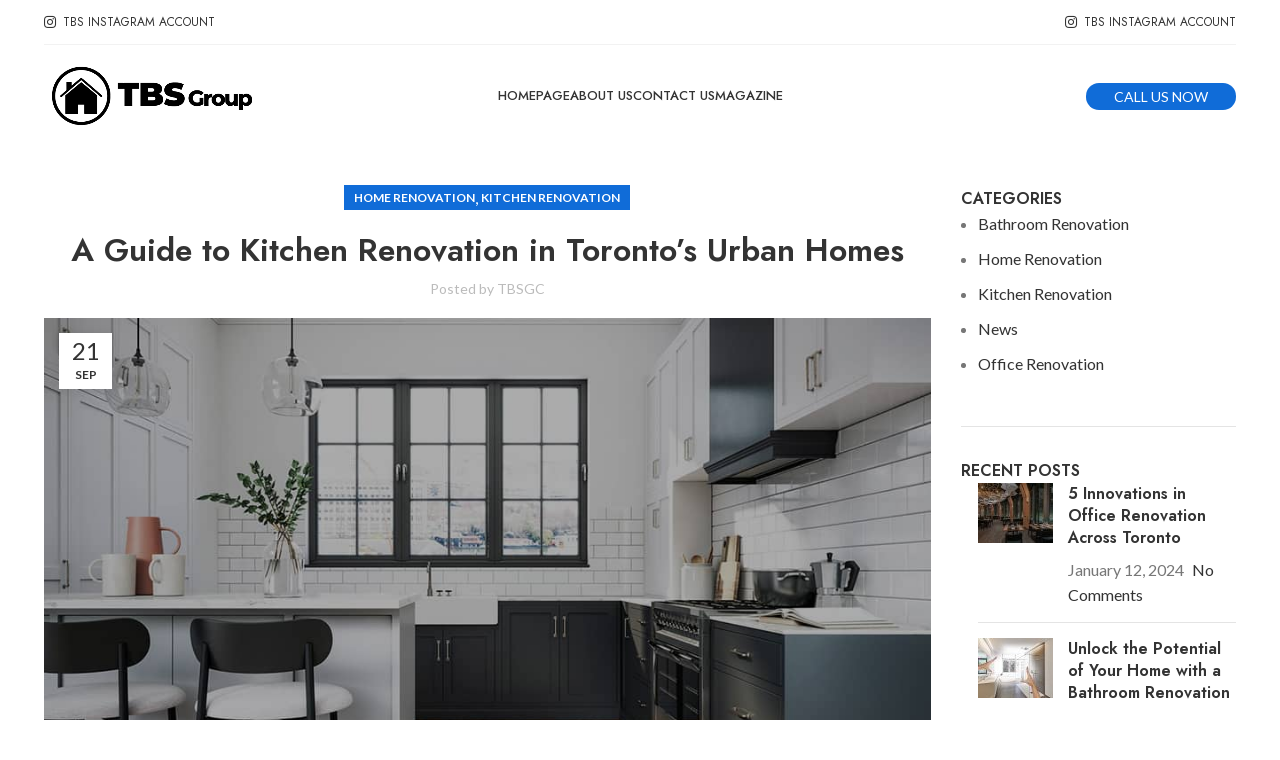

--- FILE ---
content_type: text/html; charset=UTF-8
request_url: https://www.tbsgc.ca/a-guide-to-kitchen-renovation-in-torontos-urban-homes/
body_size: 10266
content:
<!DOCTYPE html>
<html lang="en-US">
<head>
	<meta charset="UTF-8">
	<link rel="profile" href="https://gmpg.org/xfn/11">
	<link rel="pingback" href="https://www.tbsgc.ca/xmlrpc.php">

			
		<meta name='robots' content='index, follow, max-image-preview:large, max-snippet:-1, max-video-preview:-1' />

	<!-- This site is optimized with the Yoast SEO plugin v20.13 - https://yoast.com/wordpress/plugins/seo/ -->
	<title>A Guide to Kitchen Renovation in Toronto&#039;s Urban Homes | TBSGC</title><link rel="stylesheet" href="https://www.tbsgc.ca/wp-content/cache/min/1/9f0e4fb56e2ebc8b609eb9f1ec0d29c0.css" media="all" data-minify="1" />
	<link rel="canonical" href="https://www.tbsgc.ca/a-guide-to-kitchen-renovation-in-torontos-urban-homes/" />
	<meta property="og:locale" content="en_US" />
	<meta property="og:type" content="article" />
	<meta property="og:title" content="A Guide to Kitchen Renovation in Toronto&#039;s Urban Homes | TBSGC" />
	<meta property="og:description" content="Toronto&#8217;s urban landscape is a beautiful blend of historical charm and modern marvels. As residents of this dynamic city, many" />
	<meta property="og:url" content="https://www.tbsgc.ca/a-guide-to-kitchen-renovation-in-torontos-urban-homes/" />
	<meta property="og:site_name" content="TBSGC" />
	<meta property="article:published_time" content="2023-09-21T16:29:08+00:00" />
	<meta property="og:image" content="https://www.tbsgc.ca/wp-content/uploads/2022/01/kitchen-bath.jpg" />
	<meta property="og:image:width" content="1000" />
	<meta property="og:image:height" content="600" />
	<meta property="og:image:type" content="image/jpeg" />
	<meta name="author" content="TBSGC" />
	<meta name="twitter:card" content="summary_large_image" />
	<meta name="twitter:label1" content="Written by" />
	<meta name="twitter:data1" content="TBSGC" />
	<meta name="twitter:label2" content="Est. reading time" />
	<meta name="twitter:data2" content="3 minutes" />
	<script type="application/ld+json" class="yoast-schema-graph">{"@context":"https://schema.org","@graph":[{"@type":"Article","@id":"https://www.tbsgc.ca/a-guide-to-kitchen-renovation-in-torontos-urban-homes/#article","isPartOf":{"@id":"https://www.tbsgc.ca/a-guide-to-kitchen-renovation-in-torontos-urban-homes/"},"author":{"name":"TBSGC","@id":"https://www.tbsgc.ca/#/schema/person/bd73efc9a7809d0d7d12ad6b9d078547"},"headline":"A Guide to Kitchen Renovation in Toronto&#8217;s Urban Homes","datePublished":"2023-09-21T16:29:08+00:00","dateModified":"2023-09-21T16:29:08+00:00","mainEntityOfPage":{"@id":"https://www.tbsgc.ca/a-guide-to-kitchen-renovation-in-torontos-urban-homes/"},"wordCount":547,"commentCount":0,"publisher":{"@id":"https://www.tbsgc.ca/#organization"},"image":{"@id":"https://www.tbsgc.ca/a-guide-to-kitchen-renovation-in-torontos-urban-homes/#primaryimage"},"thumbnailUrl":"https://www.tbsgc.ca/wp-content/uploads/2022/01/kitchen-bath.jpg","keywords":["kitchen renovation toronto","toronto kitchen renovation"],"articleSection":["Home Renovation","Kitchen Renovation"],"inLanguage":"en-US","potentialAction":[{"@type":"CommentAction","name":"Comment","target":["https://www.tbsgc.ca/a-guide-to-kitchen-renovation-in-torontos-urban-homes/#respond"]}]},{"@type":"WebPage","@id":"https://www.tbsgc.ca/a-guide-to-kitchen-renovation-in-torontos-urban-homes/","url":"https://www.tbsgc.ca/a-guide-to-kitchen-renovation-in-torontos-urban-homes/","name":"A Guide to Kitchen Renovation in Toronto's Urban Homes | TBSGC","isPartOf":{"@id":"https://www.tbsgc.ca/#website"},"primaryImageOfPage":{"@id":"https://www.tbsgc.ca/a-guide-to-kitchen-renovation-in-torontos-urban-homes/#primaryimage"},"image":{"@id":"https://www.tbsgc.ca/a-guide-to-kitchen-renovation-in-torontos-urban-homes/#primaryimage"},"thumbnailUrl":"https://www.tbsgc.ca/wp-content/uploads/2022/01/kitchen-bath.jpg","datePublished":"2023-09-21T16:29:08+00:00","dateModified":"2023-09-21T16:29:08+00:00","breadcrumb":{"@id":"https://www.tbsgc.ca/a-guide-to-kitchen-renovation-in-torontos-urban-homes/#breadcrumb"},"inLanguage":"en-US","potentialAction":[{"@type":"ReadAction","target":["https://www.tbsgc.ca/a-guide-to-kitchen-renovation-in-torontos-urban-homes/"]}]},{"@type":"ImageObject","inLanguage":"en-US","@id":"https://www.tbsgc.ca/a-guide-to-kitchen-renovation-in-torontos-urban-homes/#primaryimage","url":"https://www.tbsgc.ca/wp-content/uploads/2022/01/kitchen-bath.jpg","contentUrl":"https://www.tbsgc.ca/wp-content/uploads/2022/01/kitchen-bath.jpg","width":1000,"height":600},{"@type":"BreadcrumbList","@id":"https://www.tbsgc.ca/a-guide-to-kitchen-renovation-in-torontos-urban-homes/#breadcrumb","itemListElement":[{"@type":"ListItem","position":1,"name":"Home","item":"https://www.tbsgc.ca/"},{"@type":"ListItem","position":2,"name":"A Guide to Kitchen Renovation in Toronto&#8217;s Urban Homes"}]},{"@type":"WebSite","@id":"https://www.tbsgc.ca/#website","url":"https://www.tbsgc.ca/","name":"TBSGC","description":"","publisher":{"@id":"https://www.tbsgc.ca/#organization"},"potentialAction":[{"@type":"SearchAction","target":{"@type":"EntryPoint","urlTemplate":"https://www.tbsgc.ca/?s={search_term_string}"},"query-input":"required name=search_term_string"}],"inLanguage":"en-US"},{"@type":"Organization","@id":"https://www.tbsgc.ca/#organization","name":"TBSGC","url":"https://www.tbsgc.ca/","logo":{"@type":"ImageObject","inLanguage":"en-US","@id":"https://www.tbsgc.ca/#/schema/logo/image/","url":"https://www.tbsgc.ca/wp-content/uploads/2021/09/tbsgc.png","contentUrl":"https://www.tbsgc.ca/wp-content/uploads/2021/09/tbsgc.png","width":602,"height":180,"caption":"TBSGC"},"image":{"@id":"https://www.tbsgc.ca/#/schema/logo/image/"}},{"@type":"Person","@id":"https://www.tbsgc.ca/#/schema/person/bd73efc9a7809d0d7d12ad6b9d078547","name":"TBSGC"}]}</script>
	<!-- / Yoast SEO plugin. -->


<link rel='dns-prefetch' href='//fonts.googleapis.com' />
<link rel="alternate" type="application/rss+xml" title="TBSGC &raquo; Feed" href="https://www.tbsgc.ca/feed/" />
<link rel="alternate" type="application/rss+xml" title="TBSGC &raquo; Comments Feed" href="https://www.tbsgc.ca/comments/feed/" />
<link rel="alternate" type="application/rss+xml" title="TBSGC &raquo; A Guide to Kitchen Renovation in Toronto&#8217;s Urban Homes Comments Feed" href="https://www.tbsgc.ca/a-guide-to-kitchen-renovation-in-torontos-urban-homes/feed/" />
<style id='classic-theme-styles-inline-css' type='text/css'>
/*! This file is auto-generated */
.wp-block-button__link{color:#fff;background-color:#32373c;border-radius:9999px;box-shadow:none;text-decoration:none;padding:calc(.667em + 2px) calc(1.333em + 2px);font-size:1.125em}.wp-block-file__button{background:#32373c;color:#fff;text-decoration:none}
</style>
























<link rel='stylesheet' id='xts-google-fonts-css' href='https://fonts.googleapis.com/css?family=Lato%3A400%2C700%7CJost%3A400%2C600%2C500&#038;ver=7.2.5' type='text/css' media='all' />



<link rel="https://api.w.org/" href="https://www.tbsgc.ca/wp-json/" /><link rel="alternate" type="application/json" href="https://www.tbsgc.ca/wp-json/wp/v2/posts/7969" /><link rel="EditURI" type="application/rsd+xml" title="RSD" href="https://www.tbsgc.ca/xmlrpc.php?rsd" />

<link rel='shortlink' href='https://www.tbsgc.ca/?p=7969' />
<link rel="alternate" type="application/json+oembed" href="https://www.tbsgc.ca/wp-json/oembed/1.0/embed?url=https%3A%2F%2Fwww.tbsgc.ca%2Fa-guide-to-kitchen-renovation-in-torontos-urban-homes%2F" />
<link rel="alternate" type="text/xml+oembed" href="https://www.tbsgc.ca/wp-json/oembed/1.0/embed?url=https%3A%2F%2Fwww.tbsgc.ca%2Fa-guide-to-kitchen-renovation-in-torontos-urban-homes%2F&#038;format=xml" />
					<meta name="viewport" content="width=device-width, initial-scale=1.0, maximum-scale=1.0, user-scalable=no">
									<meta name="generator" content="Powered by WPBakery Page Builder - drag and drop page builder for WordPress."/>
<link rel="icon" href="https://www.tbsgc.ca/wp-content/uploads/2021/09/cropped-favicon-32x32.png" sizes="32x32" />
<link rel="icon" href="https://www.tbsgc.ca/wp-content/uploads/2021/09/cropped-favicon-192x192.png" sizes="192x192" />
<link rel="apple-touch-icon" href="https://www.tbsgc.ca/wp-content/uploads/2021/09/cropped-favicon-180x180.png" />
<meta name="msapplication-TileImage" content="https://www.tbsgc.ca/wp-content/uploads/2021/09/cropped-favicon-270x270.png" />
<style>
		
		</style><noscript><style> .wpb_animate_when_almost_visible { opacity: 1; }</style></noscript></head>

<body class="post-template-default single single-post postid-7969 single-format-standard wrapper-full-width  offcanvas-sidebar-tablet wpb-js-composer js-comp-ver-7.0 vc_responsive">
				
	
	<div class="website-wrapper">
									<header class="whb-header whb-header_811245 whb-sticky-shadow whb-scroll-stick whb-sticky-real">
					<div class="whb-main-header">
	
<div class="whb-row whb-top-bar whb-not-sticky-row whb-without-bg whb-border-fullwidth whb-color-dark whb-flex-flex-middle whb-hidden-mobile">
	<div class="container">
		<div class="whb-flex-row whb-top-bar-inner">
			<div class="whb-column whb-col-left whb-visible-lg">
	
<div class="wd-header-nav wd-header-secondary-nav text-left" role="navigation" aria-label="Secondary navigation">
	<ul id="menu-top-bar-right" class="menu wd-nav wd-nav-secondary wd-style-default wd-gap-s"><li id="menu-item-407" class="menu-item menu-item-type-custom menu-item-object-custom menu-item-407 item-level-0 menu-simple-dropdown wd-event-hover" ><a href="#" class="woodmart-nav-link"><span class="wd-nav-icon fa fa-instagram"></span><span class="nav-link-text">TBS Instagram Account</span></a></li>
</ul></div><!--END MAIN-NAV-->
</div>
<div class="whb-column whb-col-center whb-visible-lg whb-empty-column">
	</div>
<div class="whb-column whb-col-right whb-visible-lg">
	
<div class="wd-header-nav wd-header-secondary-nav text-right" role="navigation" aria-label="Secondary navigation">
	<ul id="menu-top-bar-right-1" class="menu wd-nav wd-nav-secondary wd-style-default wd-gap-s"><li class="menu-item menu-item-type-custom menu-item-object-custom menu-item-407 item-level-0 menu-simple-dropdown wd-event-hover" ><a href="#" class="woodmart-nav-link"><span class="wd-nav-icon fa fa-instagram"></span><span class="nav-link-text">TBS Instagram Account</span></a></li>
</ul></div><!--END MAIN-NAV-->
</div>
<div class="whb-column whb-col-mobile whb-hidden-lg whb-empty-column">
	</div>
		</div>
	</div>
</div>

<div class="whb-row whb-general-header whb-sticky-row whb-without-bg whb-without-border whb-color-dark whb-flex-equal-sides">
	<div class="container">
		<div class="whb-flex-row whb-general-header-inner">
			<div class="whb-column whb-col-left whb-visible-lg">
	<div class="site-logo">
	<a href="https://www.tbsgc.ca/" class="wd-logo wd-main-logo" rel="home">
		<img src="https://www.tbsgc.ca/wp-content/uploads/2021/09/tbsgc.png" alt="TBSGC" style="max-width: 215px;" />	</a>
	</div>
</div>
<div class="whb-column whb-col-center whb-visible-lg">
	<div class="wd-header-nav wd-header-main-nav text-left wd-design-1" role="navigation" aria-label="Main navigation">
	<ul id="menu-primary" class="menu wd-nav wd-nav-main wd-style-default wd-gap-s"><li id="menu-item-29" class="menu-item menu-item-type-custom menu-item-object-custom menu-item-29 item-level-0 menu-simple-dropdown wd-event-hover" ><a href="/" class="woodmart-nav-link"><span class="nav-link-text">Homepage</span></a></li>
<li id="menu-item-7619" class="menu-item menu-item-type-custom menu-item-object-custom menu-item-7619 item-level-0 menu-simple-dropdown wd-event-hover" ><a href="/about/" class="woodmart-nav-link"><span class="nav-link-text">About Us</span></a></li>
<li id="menu-item-7620" class="menu-item menu-item-type-custom menu-item-object-custom menu-item-7620 item-level-0 menu-simple-dropdown wd-event-hover" ><a href="#call-tbs" class="woodmart-nav-link"><span class="nav-link-text">Contact Us</span></a></li>
<li id="menu-item-7621" class="menu-item menu-item-type-custom menu-item-object-custom menu-item-7621 item-level-0 menu-simple-dropdown wd-event-hover" ><a href="/magazine/" class="woodmart-nav-link"><span class="nav-link-text">Magazine</span></a></li>
</ul></div><!--END MAIN-NAV-->
</div>
<div class="whb-column whb-col-right whb-visible-lg">
	<div class="wd-header-html"><div class="vc_row wpb_row vc_row-fluid"><div class="wpb_column vc_column_container vc_col-sm-12"><div class="vc_column-inner"><div class="wpb_wrapper"><div id="wd-61d06b0fe30b1" class=" wd-rs-61d06b0fe30b1  wd-button-wrapper text-center"><a href="tel:(647) 668-2011" title="" class="btn btn-color-primary btn-style-default btn-style-round btn-size-large">CALL US NOW</a></div></div></div></div></div></div>
</div>
<div class="whb-column whb-mobile-left whb-hidden-lg">
	<div class="site-logo">
	<a href="https://www.tbsgc.ca/" class="wd-logo wd-main-logo" rel="home">
		<img src="https://www.tbsgc.ca/wp-content/uploads/2021/09/tbsgc.png" alt="TBSGC" style="max-width: 179px;" />	</a>
	</div>
</div>
<div class="whb-column whb-mobile-center whb-hidden-lg whb-empty-column">
	</div>
<div class="whb-column whb-mobile-right whb-hidden-lg">
	<div class="wd-tools-element wd-header-mobile-nav wd-style-icon wd-design-1 whb-u53r4lz5214h3bnetp6h">
	<a href="#" rel="nofollow" aria-label="Open mobile menu">
		
		<span class="wd-tools-icon">
					</span>

		<span class="wd-tools-text">Menu</span>

			</a>
</div><!--END wd-header-mobile-nav--></div>
		</div>
	</div>
</div>
</div>
				</header>
			
								<div class="main-page-wrapper">
		
		
		<!-- MAIN CONTENT AREA -->
				<div class="container">
			<div class="row content-layout-wrapper align-items-start">
				


<div class="site-content col-lg-9 col-12 col-md-9" role="main">

				
				
<article id="post-7969" class="post-single-page post-7969 post type-post status-publish format-standard has-post-thumbnail hentry category-home-renovation category-kitchen-renovation tag-kitchen-renovation-toronto tag-toronto-kitchen-renovation">
	<div class="article-inner">
									<div class="meta-post-categories wd-post-cat wd-style-with-bg"><a href="https://www.tbsgc.ca/category/home-renovation/" rel="category tag">Home Renovation</a>, <a href="https://www.tbsgc.ca/category/kitchen-renovation/" rel="category tag">Kitchen Renovation</a></div>
			
							<h1 class="wd-entities-title title post-title">A Guide to Kitchen Renovation in Toronto&#8217;s Urban Homes</h1>
			
							<div class="entry-meta wd-entry-meta">
								<ul class="entry-meta-list">
									<li class="modified-date">
								<time class="updated" datetime="2023-09-21T12:29:08-04:00">
			September 21, 2023		</time>
							</li>

					
											<li class="meta-author">
									<span>
							Posted by					</span>

							
		<a href="https://www.tbsgc.ca/author/newclientsboostoneseo-com/" rel="author">
			<span class="vcard author author_name">
				<span class="fn">TBSGC</span>
			</span>
		</a>
								</li>
					
					
												</ul>
						</div><!-- .entry-meta -->
								<header class="entry-header">
									
					<figure id="carousel-807" class="entry-thumbnail" data-owl-carousel data-hide_pagination_control="yes" data-desktop="1" data-tablet="1" data-tablet_landscape="1" data-mobile="1">
													<img width="1000" height="600" src="https://www.tbsgc.ca/wp-content/uploads/2022/01/kitchen-bath.jpg" class="attachment-post-thumbnail size-post-thumbnail wp-post-image" alt="" decoding="async" fetchpriority="high" srcset="https://www.tbsgc.ca/wp-content/uploads/2022/01/kitchen-bath.jpg 1000w, https://www.tbsgc.ca/wp-content/uploads/2022/01/kitchen-bath-500x300.jpg 500w, https://www.tbsgc.ca/wp-content/uploads/2022/01/kitchen-bath-750x450.jpg 750w, https://www.tbsgc.ca/wp-content/uploads/2022/01/kitchen-bath-250x150.jpg 250w, https://www.tbsgc.ca/wp-content/uploads/2022/01/kitchen-bath-768x461.jpg 768w" sizes="(max-width: 1000px) 100vw, 1000px" />						
					</figure>
				
												<div class="post-date wd-post-date wd-style-with-bg" onclick="">
				<span class="post-date-day">
					21				</span>
				<span class="post-date-month">
					Sep				</span>
			</div>
						
			</header><!-- .entry-header -->

		<div class="article-body-container">
			
							<div class="entry-content wd-entry-content">
					<p>Toronto&#8217;s urban landscape is a beautiful blend of historical charm and modern marvels. As residents of this dynamic city, many homeowners seek to bring this balance into their homes, especially into the heart of the house &#8211; the kitchen. If you&#8217;re contemplating a <strong>kitchen renovation in Toronto</strong>, this guide is crafted just for you.</p>
<h2><strong>Why Renovate Your Kitchen?</strong></h2>
<p>The kitchen is more than a space for cooking; it&#8217;s a place of bonding, conversations, and creating memories. Over time, design trends evolve, families grow, and what was once a functional space might not fit your needs today. Upgrading your kitchen can provide an aesthetic uplift, enhanced functionality, and increased property value. With Toronto&#8217;s unique blend of cultures, a <strong>kitchen renovation</strong> can genuinely reflect your style blended with the city&#8217;s eclectic vibe.</p>
<h2><strong>Critical Considerations for a Kitchen Renovation</strong></h2>
<p><strong>Space and Layout:</strong> Toronto&#8217;s urban homes often come with spatial challenges. The key is to optimize what you have. Whether you&#8217;re aiming for an open-concept kitchen or a more segmented design, it&#8217;s essential to envision the flow of movement. Working with experts like those at <a href="https://www.tbsgc.ca/renovate-kitchen-bath-in-toronto/">TBSGC</a> can provide insights tailored to Toronto&#8217;s urban spaces.</p>
<p><strong>Materials and Finishes:</strong> From countertops to cabinetry, the choices are endless. Consider durability alongside aesthetics. With Toronto&#8217;s bustling lifestyle, you&#8217;ll want materials that stand the test of time yet resonate with urban chic.</p>
<p><strong>Appliances and Tech Integration:</strong> Modern kitchen renovations often involve intelligent integrations. Whether it&#8217;s energy-efficient appliances or a voice-controlled assistant, think about how tech can enhance your kitchen experience.</p>
<p><strong>Lighting:</strong> This can dramatically transform a space. Given Toronto&#8217;s varying seasons, consider how natural light interacts with your area and consider layered lighting for different tasks and moods.</p>
<h3><strong>Hiring the Right Professionals</strong></h3>
<p>Embarking on a <strong>kitchen renovation in Toronto</strong> is a collaborative journey. Collaborating with the right professionals can make the difference between a dream kitchen and a renovation nightmare. Remember, it&#8217;s not just about the end product; the journey should be enjoyable and stress-free. For insights on choosing the right partners, dive into this comprehensive guide on <a href="https://www.tbsgc.ca/crafting-dream-spaces-a-guide-to-choosing-home-remodeling-contractors-in-toronto/">choosing home remodelling contractors</a>.</p>
<h3><strong>Budgeting and Planning</strong></h3>
<p>No discussion on renovation is complete without addressing the budget. Having a clear budget in mind is essential, accommodating a little wiggle room for unexpected expenses. Additionally, planning for temporary disruptions and setting a realistic timeline is crucial. After all, Toronto life is busy, and you&#8217;ll want your kitchen back in action as soon as possible.</p>
<p>For more comprehensive insights into the broader world of home renovations, explore how you can breathe new life into your entire home with this <a href="https://www.tbsgc.ca/breathing-new-life-into-your-home-exploring-home-renovation-services-in-toronto/">deep dive into home renovation services</a>.</p>
<p><strong>In Conclusion: Dream, Design, Dine</strong></p>
<p>A <strong>kitchen renovation in Toronto</strong> is an exciting venture, filled with dreams of the first meal you&#8217;ll cook, the laughter that will fill the space, and the memories waiting to be created. With proper planning, professional guidance, and a sprinkle of patience, your urban kitchen can be transformed into a uniquely &#8216;you&#8217; space and undeniably Toronto. So, as you stir the pot of your renovation plans, remember: in the end, it&#8217;s all about crafting a space where love, food, and memories blend seamlessly.</p>
									</div><!-- .entry-content -->
			
			
					</div>
	</div>
</article><!-- #post -->




				<div class="wd-single-footer">						<div class="single-meta-tags">
							<span class="tags-title">Tags:</span>
							<div class="tags-list">
								<a href="https://www.tbsgc.ca/tag/kitchen-renovation-toronto/" rel="tag">kitchen renovation toronto</a>, <a href="https://www.tbsgc.ca/tag/toronto-kitchen-renovation/" rel="tag">toronto kitchen renovation</a>							</div>
						</div>
											<div class="single-post-social">
							
			<div class="wd-social-icons  icons-design-colored icons-size-default color-scheme-dark social-share social-form-circle text-center">

				
									<a rel="noopener noreferrer nofollow" href="https://www.facebook.com/sharer/sharer.php?u=https://www.tbsgc.ca/a-guide-to-kitchen-renovation-in-torontos-urban-homes/" target="_blank" class=" wd-social-icon social-facebook" aria-label="Facebook social link">
						<span class="wd-icon"></span>
											</a>
				
									<a rel="noopener noreferrer nofollow" href="https://twitter.com/share?url=https://www.tbsgc.ca/a-guide-to-kitchen-renovation-in-torontos-urban-homes/" target="_blank" class=" wd-social-icon social-twitter" aria-label="Twitter social link">
						<span class="wd-icon"></span>
											</a>
				
				
				
				
									<a rel="noopener noreferrer nofollow" href="https://pinterest.com/pin/create/button/?url=https://www.tbsgc.ca/a-guide-to-kitchen-renovation-in-torontos-urban-homes/&media=https://www.tbsgc.ca/wp-content/uploads/2022/01/kitchen-bath.jpg&description=A+Guide+to+Kitchen+Renovation+in+Toronto%26%238217%3Bs+Urban+Homes" target="_blank" class=" wd-social-icon social-pinterest" aria-label="Pinterest social link">
						<span class="wd-icon"></span>
											</a>
				
				
									<a rel="noopener noreferrer nofollow" href="https://www.linkedin.com/shareArticle?mini=true&url=https://www.tbsgc.ca/a-guide-to-kitchen-renovation-in-torontos-urban-homes/" target="_blank" class=" wd-social-icon social-linkedin" aria-label="Linkedin social link">
						<span class="wd-icon"></span>
											</a>
				
				
				
				
				
				
				
				
				
									<a rel="noopener noreferrer nofollow" href="https://api.whatsapp.com/send?text=https%3A%2F%2Fwww.tbsgc.ca%2Fa-guide-to-kitchen-renovation-in-torontos-urban-homes%2F" target="_blank" class="whatsapp-desktop  wd-social-icon social-whatsapp" aria-label="WhatsApp social link">
						<span class="wd-icon"></span>
											</a>
					
					<a rel="noopener noreferrer nofollow" href="whatsapp://send?text=https%3A%2F%2Fwww.tbsgc.ca%2Fa-guide-to-kitchen-renovation-in-torontos-urban-homes%2F" target="_blank" class="whatsapp-mobile  wd-social-icon social-whatsapp" aria-label="WhatsApp social link">
						<span class="wd-icon"></span>
											</a>
				
								
								
				
									<a rel="noopener noreferrer nofollow" href="https://telegram.me/share/url?url=https://www.tbsgc.ca/a-guide-to-kitchen-renovation-in-torontos-urban-homes/" target="_blank" class=" wd-social-icon social-tg" aria-label="Telegram social link">
						<span class="wd-icon"></span>
											</a>
								
				
			</div>

								</div>
					</div>

				
				
				
<div id="comments" class="comments-area">
	
		<div id="respond" class="comment-respond">
		<h3 id="reply-title" class="comment-reply-title">Leave a Reply</h3><form action="https://www.tbsgc.ca/wp-comments-post.php" method="post" id="commentform" class="comment-form" novalidate><p class="comment-notes"><span id="email-notes">Your email address will not be published.</span> <span class="required-field-message">Required fields are marked <span class="required">*</span></span></p><p class="comment-form-comment"><label for="comment">Comment <span class="required">*</span></label> <textarea id="comment" name="comment" cols="45" rows="8" maxlength="65525" required></textarea></p><p class="comment-form-author"><label for="author">Name <span class="required">*</span></label> <input id="author" name="author" type="text" value="" size="30" maxlength="245" autocomplete="name" required /></p>
<p class="comment-form-email"><label for="email">Email <span class="required">*</span></label> <input id="email" name="email" type="email" value="" size="30" maxlength="100" aria-describedby="email-notes" autocomplete="email" required /></p>
<p class="comment-form-url"><label for="url">Website</label> <input id="url" name="url" type="url" value="" size="30" maxlength="200" autocomplete="url" /></p>
<p class="form-submit"><input name="submit" type="submit" id="submit" class="submit" value="Post Comment" /> <input type='hidden' name='comment_post_ID' value='7969' id='comment_post_ID' />
<input type='hidden' name='comment_parent' id='comment_parent' value='0' />
</p></form>	</div><!-- #respond -->
	
</div><!-- #comments -->

		
</div><!-- .site-content -->


	
<aside class="sidebar-container col-lg-3 col-md-3 col-12 order-last sidebar-right area-sidebar-1">
			<div class="wd-heading">
			<div class="close-side-widget wd-action-btn wd-style-text wd-cross-icon">
				<a href="#" rel="nofollow noopener">Close</a>
			</div>
		</div>
		<div class="widget-area">
				<div id="categories-6" class="wd-widget widget sidebar-widget widget_categories"><span class="widget-title">Categories</span>
			<ul>
					<li class="cat-item cat-item-56"><a href="https://www.tbsgc.ca/category/bathroom-renovation/">Bathroom Renovation</a>
</li>
	<li class="cat-item cat-item-46"><a href="https://www.tbsgc.ca/category/home-renovation/">Home Renovation</a>
</li>
	<li class="cat-item cat-item-53"><a href="https://www.tbsgc.ca/category/kitchen-renovation/">Kitchen Renovation</a>
</li>
	<li class="cat-item cat-item-1"><a href="https://www.tbsgc.ca/category/news/">News</a>
</li>
	<li class="cat-item cat-item-59"><a href="https://www.tbsgc.ca/category/office-renovation/">Office Renovation</a>
</li>
			</ul>

			</div><div id="woodmart-recent-posts-7" class="wd-widget widget sidebar-widget woodmart-recent-posts"><span class="widget-title">Recent Posts</span>							<ul class="woodmart-recent-posts-list">
											<li>
																								<a class="recent-posts-thumbnail" href="https://www.tbsgc.ca/5-innovations-in-office-renovation-across-toronto/"  rel="bookmark">
										<img class="attachment-large wp-post-image " src="https://www.tbsgc.ca/wp-content/uploads/2022/01/resturant-commercial-75x60.jpg" width="75" height="60" alt="resturant-commercial" title="resturant-commercial" />									</a>
																					
							<div class="recent-posts-info">
								<div class="wd-entities-title title"><a href="https://www.tbsgc.ca/5-innovations-in-office-renovation-across-toronto/" title="Permalink to 5 Innovations in Office Renovation Across Toronto" rel="bookmark">5 Innovations in Office Renovation Across Toronto</a></div>

																										<time class="recent-posts-time" datetime="2024-01-12T08:42:34-04:00">January 12, 2024</time>
								
								<a class="recent-posts-comment" href="https://www.tbsgc.ca/5-innovations-in-office-renovation-across-toronto/#respond">No Comments</a>							</div>
						</li>

											<li>
																								<a class="recent-posts-thumbnail" href="https://www.tbsgc.ca/unlock-the-potential-of-your-home-with-a-bathroom-renovation/"  rel="bookmark">
										<img class="attachment-large wp-post-image " src="https://www.tbsgc.ca/wp-content/uploads/2023/11/bathroomrenovationservicestoronto-75x60.jpg" width="75" height="60" alt="Bathroom Renovation Services" title="Bathroom Renovation Services" />									</a>
																					
							<div class="recent-posts-info">
								<div class="wd-entities-title title"><a href="https://www.tbsgc.ca/unlock-the-potential-of-your-home-with-a-bathroom-renovation/" title="Permalink to Unlock the Potential of Your Home with a Bathroom Renovation" rel="bookmark">Unlock the Potential of Your Home with a Bathroom Renovation</a></div>

																										<time class="recent-posts-time" datetime="2023-11-07T14:34:52-04:00">November 7, 2023</time>
								
								<a class="recent-posts-comment" href="https://www.tbsgc.ca/unlock-the-potential-of-your-home-with-a-bathroom-renovation/#respond">No Comments</a>							</div>
						</li>

											<li>
																								<a class="recent-posts-thumbnail" href="https://www.tbsgc.ca/a-guide-to-kitchen-renovation-in-torontos-urban-homes/"  rel="bookmark">
										<img class="attachment-large wp-post-image " src="https://www.tbsgc.ca/wp-content/uploads/2022/01/kitchen-bath-75x60.jpg" width="75" height="60" alt="kitchen-bath" title="kitchen-bath" />									</a>
																					
							<div class="recent-posts-info">
								<div class="wd-entities-title title"><a href="https://www.tbsgc.ca/a-guide-to-kitchen-renovation-in-torontos-urban-homes/" title="Permalink to A Guide to Kitchen Renovation in Toronto&#8217;s Urban Homes" rel="bookmark">A Guide to Kitchen Renovation in Toronto&#8217;s Urban Homes</a></div>

																										<time class="recent-posts-time" datetime="2023-09-21T12:29:08-04:00">September 21, 2023</time>
								
								<a class="recent-posts-comment" href="https://www.tbsgc.ca/a-guide-to-kitchen-renovation-in-torontos-urban-homes/#respond">No Comments</a>							</div>
						</li>

					 

				</ul>
			
			</div><div id="woodmart-instagram-8" class="wd-widget widget sidebar-widget woodmart-instagram"><span class="widget-title">Our Instagram</span><div id="carousel-426" data-atts="{&quot;title&quot;:&quot;&quot;,&quot;username&quot;:&quot;ozdesignfurniture&quot;,&quot;number&quot;:&quot;9&quot;,&quot;size&quot;:&quot;thumbnail&quot;,&quot;target&quot;:&quot;_blank&quot;,&quot;link&quot;:&quot;&quot;,&quot;design&quot;:&quot;grid&quot;,&quot;spacing&quot;:1,&quot;spacing_custom&quot;:6,&quot;rounded&quot;:0,&quot;per_row&quot;:3,&quot;per_row_tablet&quot;:&quot;auto&quot;,&quot;per_row_mobile&quot;:&quot;auto&quot;,&quot;hide_mask&quot;:0,&quot;hide_pagination_control&quot;:&quot;&quot;,&quot;hide_prev_next_buttons&quot;:&quot;&quot;,&quot;el_class&quot;:&quot;&quot;,&quot;content&quot;:&quot;&quot;,&quot;data_source&quot;:&quot;scrape&quot;,&quot;woodmart_css_id&quot;:&quot;6963cc73da9af&quot;,&quot;images&quot;:[],&quot;images_size&quot;:&quot;medium&quot;,&quot;images_link&quot;:&quot;&quot;,&quot;images_likes&quot;:&quot;1000-10000&quot;,&quot;images_comments&quot;:&quot;0-1000&quot;}" data-username="ozdesignfurniture" class="instagram-pics instagram-widget wd-rs-6963cc73da9af instagram-grid data-source-scrape" ><div class="wd-notice wd-info">Instagram has returned invalid data.</div></div></div><div id="woodmart-recent-posts-5" class="wd-widget widget sidebar-widget woodmart-recent-posts"><span class="widget-title">Recent Posts</span>							<ul class="woodmart-recent-posts-list">
											<li>
																								<a class="recent-posts-thumbnail" href="https://www.tbsgc.ca/5-innovations-in-office-renovation-across-toronto/"  rel="bookmark">
										<img class="attachment-large wp-post-image " src="https://www.tbsgc.ca/wp-content/uploads/2022/01/resturant-commercial-75x60.jpg" width="75" height="60" alt="resturant-commercial" title="resturant-commercial" />									</a>
																					
							<div class="recent-posts-info">
								<div class="wd-entities-title title"><a href="https://www.tbsgc.ca/5-innovations-in-office-renovation-across-toronto/" title="Permalink to 5 Innovations in Office Renovation Across Toronto" rel="bookmark">5 Innovations in Office Renovation Across Toronto</a></div>

																										<time class="recent-posts-time" datetime="2024-01-12T08:42:34-04:00">January 12, 2024</time>
								
								<a class="recent-posts-comment" href="https://www.tbsgc.ca/5-innovations-in-office-renovation-across-toronto/#respond">No Comments</a>							</div>
						</li>

											<li>
																								<a class="recent-posts-thumbnail" href="https://www.tbsgc.ca/unlock-the-potential-of-your-home-with-a-bathroom-renovation/"  rel="bookmark">
										<img class="attachment-large wp-post-image " src="https://www.tbsgc.ca/wp-content/uploads/2023/11/bathroomrenovationservicestoronto-75x60.jpg" width="75" height="60" alt="Bathroom Renovation Services" title="Bathroom Renovation Services" />									</a>
																					
							<div class="recent-posts-info">
								<div class="wd-entities-title title"><a href="https://www.tbsgc.ca/unlock-the-potential-of-your-home-with-a-bathroom-renovation/" title="Permalink to Unlock the Potential of Your Home with a Bathroom Renovation" rel="bookmark">Unlock the Potential of Your Home with a Bathroom Renovation</a></div>

																										<time class="recent-posts-time" datetime="2023-11-07T14:34:52-04:00">November 7, 2023</time>
								
								<a class="recent-posts-comment" href="https://www.tbsgc.ca/unlock-the-potential-of-your-home-with-a-bathroom-renovation/#respond">No Comments</a>							</div>
						</li>

											<li>
																								<a class="recent-posts-thumbnail" href="https://www.tbsgc.ca/a-guide-to-kitchen-renovation-in-torontos-urban-homes/"  rel="bookmark">
										<img class="attachment-large wp-post-image " src="https://www.tbsgc.ca/wp-content/uploads/2022/01/kitchen-bath-75x60.jpg" width="75" height="60" alt="kitchen-bath" title="kitchen-bath" />									</a>
																					
							<div class="recent-posts-info">
								<div class="wd-entities-title title"><a href="https://www.tbsgc.ca/a-guide-to-kitchen-renovation-in-torontos-urban-homes/" title="Permalink to A Guide to Kitchen Renovation in Toronto&#8217;s Urban Homes" rel="bookmark">A Guide to Kitchen Renovation in Toronto&#8217;s Urban Homes</a></div>

																										<time class="recent-posts-time" datetime="2023-09-21T12:29:08-04:00">September 21, 2023</time>
								
								<a class="recent-posts-comment" href="https://www.tbsgc.ca/a-guide-to-kitchen-renovation-in-torontos-urban-homes/#respond">No Comments</a>							</div>
						</li>

					 

				</ul>
			
			</div><div id="text-13" class="wd-widget widget sidebar-widget widget_text"><span class="widget-title">Our Stores</span>			<div class="textwidget">
<ul class="menu">
     <li><a href="#">New York</a></li>
     <li><a href="#">London SF</a></li>
     <li><a href="#">Cockfosters BP</a></li>
     <li><a href="#">Los Angeles</a></li>
     <li><a href="#">Chicago</a></li>
     <li><a href="#">Las Vegas</a></li>
</ul>
		    	</div>
		</div>			</div><!-- .widget-area -->
</aside><!-- .sidebar-container -->

			</div><!-- .main-page-wrapper --> 
			</div> <!-- end row -->
	</div> <!-- end container -->

					<div class="wd-prefooter">
			<div class="container">
									<style data-type="vc_shortcodes-custom-css">.vc_custom_1650481000383{margin-bottom: -40px !important;padding-top: 50px !important;padding-bottom: 30px !important;background-color: #faf7f4 !important;}.vc_custom_1620827117851{margin-bottom: 20px !important;padding-top: 0px !important;}.vc_custom_1623938234257{margin-bottom: 20px !important;padding-top: 0px !important;}.vc_custom_1620827808576{margin-bottom: 20px !important;padding-top: 0px !important;}.vc_custom_1639390450181{margin-bottom: 0px !important;}.vc_custom_1641124561324{margin-bottom: 0px !important;}.vc_custom_1630700955456{margin-bottom: 0px !important;}.vc_custom_1630700924488{margin-bottom: 0px !important;}#wd-61b71ceb7bbe3 .woodmart-title-container{color:#106cd8 ;}#wd-61d192cac4937 .woodmart-text-block{line-height:28px ;font-size:18px ;}#wd-613285840e2e5 .woodmart-text-block{font-size:14px ;line-height:14px ;}@media (max-width: 1024px) {#wd-61d192cac4937 .woodmart-text-block{line-height:26px ;font-size:16px ;}}</style><div id="call-tbs" data-vc-full-width="true" data-vc-full-width-init="false" class="vc_row wpb_row vc_row-fluid vc_custom_1650481000383 vc_row-has-fill vc_row-o-content-middle vc_row-flex"><div class="wpb_column vc_column_container vc_col-sm-4 vc_col-lg-6"><div class="vc_column-inner vc_custom_1620827117851"><div class="wpb_wrapper">
		<div id="wd-61b71ceb7bbe3" class="title-wrapper wd-wpb set-mb-s reset-last-child  wd-rs-61b71ceb7bbe3 wd-title-color-default wd-title-style-default text-left vc_custom_1639390450181 wd-underline-colored">
			
			<div class="liner-continer">
				<h4 class="woodmart-title-container title  wd-font-weight- wd-fontsize-xxxl" >Have a Question?</h4>
							</div>
			
			
			
		</div>
		
					<div id="wd-61d192cac4937" class="wd-text-block-wrapper wd-wpb wd-rs-61d192cac4937 color-scheme-dark text-left vc_custom_1641124561324">
				<div class="woodmart-title-container woodmart-text-block reset-last-child font-primary wd-font-weight-700 ">
					Call us now and our support team will help you				</div>

							</div>
		</div></div></div><div class="wpb_column vc_column_container vc_col-sm-4 vc_col-lg-offset-1 vc_col-lg-2"><div class="vc_column-inner vc_custom_1623938234257"><div class="wpb_wrapper"><div id="wd-613286619ba9a" class=" wd-rs-613286619ba9a  wd-button-wrapper text-center"><a href="tel:(647) 668-2011" title="CALL US NOW" class="btn btn-color-primary btn-style-default btn-style-semi-round btn-size-large">CALL US NOW</a></div></div></div></div><div class="wpb_column vc_column_container vc_col-sm-4 vc_col-lg-3"><div class="vc_column-inner vc_custom_1620827808576"><div class="wpb_wrapper">			<div id="wd-613285840e2e5" class="wd-text-block-wrapper wd-wpb wd-rs-613285840e2e5 color-scheme- text-left vc_custom_1630700955456">
				<div class="woodmart-title-container woodmart-text-block reset-last-child font-primary wd-font-weight- ">
					TBS Support				</div>

							</div>
		
		<div id="wd-613285662bb78" class="title-wrapper wd-wpb set-mb-s reset-last-child  wd-rs-613285662bb78 wd-title-color-default wd-title-style-default text-left vc_custom_1630700924488 wd-underline-colored">
			
			<div class="liner-continer">
				<h4 class="woodmart-title-container title  wd-font-weight- wd-fontsize-xl" >(647) 668-2011</h4>
							</div>
			
			
			
		</div>
		
		</div></div></div></div><div class="vc_row-full-width vc_clearfix"></div>							</div>
		</div>
	
			<footer class="footer-container color-scheme-light">
																	<div class="container main-footer">
		<aside class="footer-sidebar widget-area row">
									<div class="footer-column footer-column-1 col-12">
							<style data-type="vc_shortcodes-custom-css">.vc_custom_1623162016830{padding-top: 10px !important;padding-bottom: 20px !important;}.vc_custom_1623162117624{margin-bottom: -40px !important;border-top-width: 1px !important;padding-top: 20px !important;padding-bottom: 20px !important;border-top-color: rgba(255,255,255,0.1) !important;border-top-style: solid !important;}.vc_custom_1623854976612{margin-bottom: 20px !important;padding-top: 0px !important;}.vc_custom_1621441846476{margin-bottom: 20px !important;padding-top: 0px !important;}.vc_custom_1621441874916{margin-bottom: 20px !important;padding-top: 0px !important;}.vc_custom_1630703001065{margin-bottom: 10px !important;}.vc_custom_1630700584421{margin-bottom: 0px !important;}.vc_custom_1630267558589{margin-bottom: 10px !important;}.vc_custom_1630700530390{margin-bottom: 0px !important;}.vc_custom_1620828569789{margin-bottom: 10px !important;}.vc_custom_1691845168418{margin-bottom: 0px !important;}.vc_custom_1620829236439{padding-top: 0px !important;}.vc_custom_1641048414635{margin-bottom: 0px !important;}#wd-612be8afd9b77 .title-after_title{color:rgba(255,255,255,0.4);}#wd-61d069591e2a6 .woodmart-text-block{line-height:24px;font-size:14px;}</style><div data-vc-full-width="true" data-vc-full-width-init="false" class="vc_row wpb_row vc_row-fluid vc_custom_1623162016830"><div class="wpb_column vc_column_container vc_col-sm-4 color-scheme-light text-center"><div class="vc_column-inner vc_custom_1623854976612"><div class="wpb_wrapper">
		<div id="wd-61328d8b43e28" class="title-wrapper wd-wpb set-mb-s reset-last-child  wd-rs-61328d8b43e28 wd-title-color-default wd-title-style-default text-center vc_custom_1630703001065 wd-underline-colored">
			
			<div class="liner-continer">
				<h4 class="woodmart-title-container title  wd-font-weight- wd-fontsize-m" >TBS Department</h4>
							</div>
			
			
			
		</div>
		
		
		<ul class=" wd-rs-613283fde77f4 wd-list wd-wpb color-scheme-light wd-fontsize-m wd-list-type-without wd-list-style-default wd-justify-center vc_custom_1630700584421" id="wd-613283fde77f4">
											<li>
					
					<span class="list-content">7805 Bayview Ave. Thornhill ON L3T 7N1</span>
									</li>
					</ul>
		</div></div></div><div class="wpb_column vc_column_container vc_col-sm-4 color-scheme-light text-center"><div class="vc_column-inner vc_custom_1621441846476"><div class="wpb_wrapper">
		<div id="wd-612be8afd9b77" class="title-wrapper wd-wpb set-mb-s reset-last-child  wd-rs-612be8afd9b77 wd-title-color-default wd-title-style-default text-center vc_custom_1630267558589 wd-underline-colored">
			
			<div class="liner-continer">
				<h4 class="woodmart-title-container title  wd-font-weight- wd-fontsize-m" >Contact With us</h4>
							</div>
			
			
			
		</div>
		
		
		<ul class=" wd-rs-6132839389483 wd-list wd-wpb color-scheme-light wd-fontsize-m wd-list-type-without wd-list-style-default wd-justify-center vc_custom_1630700530390" id="wd-6132839389483">
											<li>
					
					<span class="list-content">info@tbsgc.ca</span>
											<a class="wd-fill" href="mailto:info@tbsgc.ca" title="" aria-label="List link"></a>
									</li>
											<li>
					
					<span class="list-content">(647) 668-2011</span>
											<a class="wd-fill" href="tel:(647) 668-2011" title="" aria-label="List link"></a>
									</li>
					</ul>
		</div></div></div><div class="wpb_column vc_column_container vc_col-sm-4 color-scheme-light text-center"><div class="vc_column-inner vc_custom_1621441874916"><div class="wpb_wrapper">
		<div id="wd-609be19680ef5" class="title-wrapper wd-wpb set-mb-s reset-last-child  wd-rs-609be19680ef5 wd-title-color-default wd-title-style-default text-center vc_custom_1620828569789 wd-underline-colored">
			
			<div class="liner-continer">
				<h4 class="woodmart-title-container title  wd-font-weight- wd-fontsize-m" >Social Links</h4>
							</div>
			
			
			
		</div>
		
		
		<ul class=" wd-rs-64d78201be160 wd-list wd-wpb color-scheme-light wd-fontsize-m wd-list-type-without wd-list-style-default wd-justify-center vc_custom_1691845168418" id="wd-64d78201be160">
											<li>
					
					<span class="list-content">Facebook</span>
											<a class="wd-fill" href="https://www.tbsgc.ca/#" title="" aria-label="List link"></a>
									</li>
											<li>
					
					<span class="list-content">Instagram</span>
											<a class="wd-fill" href="https://www.tbsgc.ca/#" title="" aria-label="List link"></a>
									</li>
					</ul>
		</div></div></div></div><div class="vc_row-full-width vc_clearfix"></div><div data-vc-full-width="true" data-vc-full-width-init="false" data-vc-stretch-content="true" class="vc_row wpb_row vc_row-fluid vc_custom_1623162117624 vc_row-has-fill vc_row-no-padding"><div class="wpb_column vc_column_container vc_col-sm-12"><div class="vc_column-inner vc_custom_1620829236439"><div class="wpb_wrapper">			<div id="wd-61d069591e2a6" class="wd-text-block-wrapper wd-wpb wd-rs-61d069591e2a6 color-scheme-light text-center vc_custom_1641048414635">
				<div class="woodmart-title-container woodmart-text-block reset-last-child font-primary wd-font-weight- ">
					Created By <strong>TBS GROUP</strong> Copyright <i class="fa fa-copyright"></i> 2022				</div>

							</div>
		</div></div></div></div><div class="vc_row-full-width vc_clearfix"></div>						</div>
													</aside><!-- .footer-sidebar -->
	</div>
	
												</footer>
	</div> <!-- end wrapper -->
<div class="wd-close-side wd-fill"></div>
<div class="mobile-nav wd-side-hidden wd-right">			<div class="wd-search-form">
				
				
				<form role="search" method="get" class="searchform  wd-cat-style-bordered" action="https://www.tbsgc.ca/" >
					<input type="text" class="s" placeholder="Search for products" value="" name="s" aria-label="Search" title="Search for products" required/>
					<input type="hidden" name="post_type" value="product">
										<button type="submit" class="searchsubmit">
						<span>
							Search						</span>
											</button>
				</form>

				
				
				
				
							</div>
		<ul id="menu-mobile-navigation" class="mobile-pages-menu wd-nav wd-nav-mobile wd-active"><li id="menu-item-7646" class="menu-item menu-item-type-custom menu-item-object-custom menu-item-7646 item-level-0" ><a href="/" class="woodmart-nav-link"><span class="nav-link-text">Homepage</span></a></li>
<li id="menu-item-7647" class="menu-item menu-item-type-custom menu-item-object-custom menu-item-7647 item-level-0" ><a href="/about/" class="woodmart-nav-link"><span class="nav-link-text">About Us</span></a></li>
<li id="menu-item-7648" class="menu-item menu-item-type-custom menu-item-object-custom menu-item-7648 item-level-0" ><a href="#call-tbs" class="woodmart-nav-link"><span class="nav-link-text">Contact Us</span></a></li>
<li id="menu-item-7649" class="menu-item menu-item-type-custom menu-item-object-custom menu-item-7649 item-level-0" ><a href="/magazine/" class="woodmart-nav-link"><span class="nav-link-text">Magazine</span></a></li>
</ul>
		</div><!--END MOBILE-NAV-->
		
		

<style id='woodmart-inline-css-inline-css' type='text/css'>
#wd-613283fde77f4 .list-icon {color: #333333;}
#wd-6132839389483 .list-icon {color: #333333;}
#wd-64d78201be160 .list-icon {color: #333333;}
</style>















<script src="https://www.tbsgc.ca/wp-content/cache/min/1/4849d55bd614b18a6efdd0937d7f9062.js" data-minify="1"></script></body>
</html>

<!-- This website is like a Rocket, isn't it? Performance optimized by WP Rocket. Learn more: https://wp-rocket.me - Debug: cached@1768148085 -->